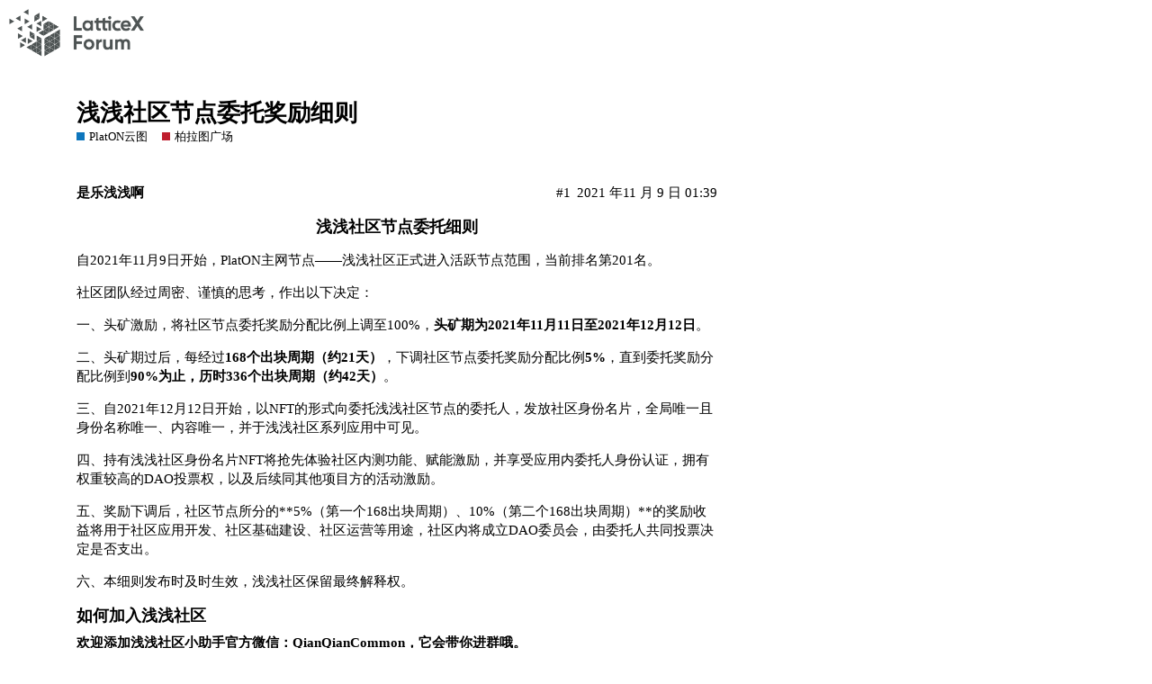

--- FILE ---
content_type: text/html; charset=utf-8
request_url: https://forum.latticex.foundation/t/topic/5763
body_size: 4551
content:
<!DOCTYPE html>
<html lang="zh-CN">
  <head>
    <meta charset="utf-8">
    <title>浅浅社区节点委托奖励细则 - 柏拉图广场 - LatticeX Forum</title>
    <meta name="description" content="浅浅社区节点委托细则
自2021年11月9日开始，PlatON主网节点——浅浅社区正式进入活跃节点范围，当前排名第201名。 
社区团队经过周密、谨慎的思考，作出以下决定： 
一、头矿激励，将社区节点委托奖励分配比例上调至100%，头矿期为2021年11月11日至2021年12月12日。 
二、头矿期过后，每经过168个出块周期（约21天），下调社区节点委托奖励分配比例5%，直到委托奖励分配比例到90%为止，历时336个出块周期（约42&amp;hellip;">
    <meta name="generator" content="Discourse 2.9.0.beta2 - https://github.com/discourse/discourse version 59f627d9dd05242bf1240549ce5c01580dba1ae6">
<link rel="icon" type="image/png" href="https://forum.latticex.foundation/uploads/default/optimized/1X/2382b7f453a7253b8f744c0b6cb936204ea1b662_2_32x32.png">
<link rel="apple-touch-icon" type="image/png" href="https://forum.latticex.foundation/uploads/default/optimized/1X/2382b7f453a7253b8f744c0b6cb936204ea1b662_2_180x180.png">
<meta name="theme-color" content="#ffffff">
<meta name="viewport" content="width=device-width, initial-scale=1.0, minimum-scale=1.0, user-scalable=yes, viewport-fit=cover">
<link rel="canonical" href="https://forum.latticex.foundation/t/topic/5763" />
<script type="application/ld+json">{"@context":"http://schema.org","@type":"WebSite","url":"https://forum.latticex.foundation","potentialAction":{"@type":"SearchAction","target":"https://forum.latticex.foundation/search?q={search_term_string}","query-input":"required name=search_term_string"}}</script>
<link rel="search" type="application/opensearchdescription+xml" href="https://forum.latticex.foundation/opensearch.xml" title="LatticeX Forum Search">

      <link href="/stylesheets/desktop_3fe63895cf5f984859ef1acabcfb97a30714c387.css?__ws=forum.latticex.foundation" media="all" rel="stylesheet" data-target="desktop"  />
      <link href="/stylesheets/desktop_theme_2_1713cfb2a7bba57d78bbc150ffcf5e40a861bdb8.css?__ws=forum.latticex.foundation" media="all" rel="stylesheet" data-target="desktop_theme" data-theme-id="2" data-theme-name="light"/>
    
    
        <link rel="alternate" type="application/rss+xml" title="&#39;浅浅社区节点委托奖励细则&#39; 的 RSS Feed" href="https://forum.latticex.foundation/t/topic/5763.rss" />
    <meta property="og:site_name" content="LatticeX Forum" />
<meta property="og:type" content="website" />
<meta name="twitter:card" content="summary" />
<meta name="twitter:image" content="https://forum.latticex.foundation/uploads/default/original/1X/2382b7f453a7253b8f744c0b6cb936204ea1b662.png" />
<meta property="og:image" content="https://forum.latticex.foundation/uploads/default/original/1X/2382b7f453a7253b8f744c0b6cb936204ea1b662.png" />
<meta property="og:url" content="https://forum.latticex.foundation/t/topic/5763" />
<meta name="twitter:url" content="https://forum.latticex.foundation/t/topic/5763" />
<meta property="og:title" content="浅浅社区节点委托奖励细则" />
<meta name="twitter:title" content="浅浅社区节点委托奖励细则" />
<meta property="og:description" content="浅浅社区节点委托细则 自2021年11月9日开始，PlatON主网节点——浅浅社区正式进入活跃节点范围，当前排名第201名。  社区团队经过周密、谨慎的思考，作出以下决定：  一、头矿激励，将社区节点委托奖励分配比例上调至100%，头矿期为2021年11月11日至2021年12月12日。  二、头矿期过后，每经过168个出块周期（约21天），下调社区节点委托奖励分配比例5%，直到委托奖励分配比例到90%为止，历时336个出块周期（约42天）。  三、自2021年12月12日开始，以NFT的形式向委托浅浅社区节点的委托人，发放社区身份名片，全局唯一且身份名称唯一、内容唯一，并于浅浅社区系列应用中可见。  四、持有浅浅社区身份名片NFT将抢先体验社区内测功能、赋能激励，并享受应用内委托人身份认证，拥有权重较高的DAO投票权，以及后续同其他项目方的活动激励。  五、奖励下调后，社区节点所分的**5%（第一个168出块周期）、10%（第二个168出块周期）**的奖励收益将用于社区应用开发、社区基础建设、社区运营等用途，社区内将成立DAO委员会，由委托人共同投票决定是否支出。  六、本细则发布时..." />
<meta name="twitter:description" content="浅浅社区节点委托细则 自2021年11月9日开始，PlatON主网节点——浅浅社区正式进入活跃节点范围，当前排名第201名。  社区团队经过周密、谨慎的思考，作出以下决定：  一、头矿激励，将社区节点委托奖励分配比例上调至100%，头矿期为2021年11月11日至2021年12月12日。  二、头矿期过后，每经过168个出块周期（约21天），下调社区节点委托奖励分配比例5%，直到委托奖励分配比例到90%为止，历时336个出块周期（约42天）。  三、自2021年12月12日开始，以NFT的形式向委托浅浅社区节点的委托人，发放社区身份名片，全局唯一且身份名称唯一、内容唯一，并于浅浅社区系列应用中可见。  四、持有浅浅社区身份名片NFT将抢先体验社区内测功能、赋能激励，并享受应用内委托人身份认证，拥有权重较高的DAO投票权，以及后续同其他项目方的活动激励。  五、奖励下调后，社区节点所分的**5%（第一个168出块周期）、10%（第二个168出块周期）**的奖励收益将用于社区应用开发、社区基础建设、社区运营等用途，社区内将成立DAO委员会，由委托人共同投票决定是否支出。  六、本细则发布时..." />
<meta name="twitter:label1" value="阅读时间" />
<meta name="twitter:data1" value="1 mins 🕑" />
<meta name="twitter:label2" value="赞" />
<meta name="twitter:data2" value="4 ❤" />
<meta property="article:published_time" content="2021-11-09T01:39:28+00:00" />
<meta property="og:ignore_canonical" content="true" />


    
  </head>
  <body class="crawler">
    
    <header>
      <a href="/">
          <img src="https://forum.latticex.foundation/uploads/default/original/1X/223b452cbff8fb30de7a9a442194d9886ef7d628.png" alt="LatticeX Forum" id="site-logo" style="max-width: 150px;">
      </a>
    </header>
    <div id="main-outlet" class="wrap">
        <div id="topic-title">
    <h1>
      <a href="/t/topic/5763">浅浅社区节点委托奖励细则</a>
    </h1>

      <div class="topic-category" itemscope itemtype="http://schema.org/BreadcrumbList">
          <span itemprop="itemListElement" itemscope itemtype="http://schema.org/ListItem">
            <a href="https://forum.latticex.foundation/c/platon-cn/5" class="badge-wrapper bullet" itemprop="item">
              <span class='badge-category-bg' style='background-color: #0E76BD'></span>
              <span class='badge-category clear-badge'>
                <span class='category-name' itemprop='name'>PlatON云图</span>
              </span>
            </a>
            <meta itemprop="position" content="1" />
          </span>
          <span itemprop="itemListElement" itemscope itemtype="http://schema.org/ListItem">
            <a href="https://forum.latticex.foundation/c/platon-cn/6-category/6" class="badge-wrapper bullet" itemprop="item">
              <span class='badge-category-bg' style='background-color: #BF1E2E'></span>
              <span class='badge-category clear-badge'>
                <span class='category-name' itemprop='name'>柏拉图广场</span>
              </span>
            </a>
            <meta itemprop="position" content="2" />
          </span>
      </div>

  </div>

  


      <div itemscope itemtype='http://schema.org/DiscussionForumPosting' class='topic-body crawler-post'>
        <div class='crawler-post-meta'>
          <div itemprop='publisher' itemscope itemtype="http://schema.org/Organization">
            <meta itemprop='name' content='LatticeX Forum'>
              <div itemprop='logo' itemscope itemtype="http://schema.org/ImageObject">
                <meta itemprop='url' content='https://forum.latticex.foundation/uploads/default/original/1X/223b452cbff8fb30de7a9a442194d9886ef7d628.png'>
              </div>
          </div>
          <span class="creator" itemprop="author" itemscope itemtype="http://schema.org/Person">
            <a itemprop="url" href='https://forum.latticex.foundation/u/是乐浅浅啊'><span itemprop='name'>是乐浅浅啊</span></a>
            
          </span>

          <link itemprop="mainEntityOfPage" href="https://forum.latticex.foundation/t/topic/5763">


          <span class="crawler-post-infos">
              <time itemprop='datePublished' datetime='2021-11-09T01:39:28Z' class='post-time'>
                2021 年11 月 9 日 01:39
              </time>
              <meta itemprop='dateModified' content='2021-11-19T12:19:09Z'>
          <span itemprop='position'>#1</span>
          </span>
        </div>
        <div class='post' itemprop='articleBody'>
          <div align="center"><h3>浅浅社区节点委托细则</h3></div>
<p>自2021年11月9日开始，PlatON主网节点——浅浅社区正式进入活跃节点范围，当前排名第201名。</p>
<p>社区团队经过周密、谨慎的思考，作出以下决定：</p>
<p>一、头矿激励，将社区节点委托奖励分配比例上调至100%，<strong>头矿期为2021年11月11日至2021年12月12日</strong>。</p>
<p>二、头矿期过后，每经过<strong>168个出块周期（约21天）</strong>，下调社区节点委托奖励分配比例<strong>5%</strong>，直到委托奖励分配比例到<strong>90%<strong>为止，历时</strong>336个出块周期（约42天）</strong>。</p>
<p>三、自2021年12月12日开始，以NFT的形式向委托浅浅社区节点的委托人，发放社区身份名片，全局唯一且身份名称唯一、内容唯一，并于浅浅社区系列应用中可见。</p>
<p>四、持有浅浅社区身份名片NFT将抢先体验社区内测功能、赋能激励，并享受应用内委托人身份认证，拥有权重较高的DAO投票权，以及后续同其他项目方的活动激励。</p>
<p>五、奖励下调后，社区节点所分的**5%（第一个168出块周期）、10%（第二个168出块周期）**的奖励收益将用于社区应用开发、社区基础建设、社区运营等用途，社区内将成立DAO委员会，由委托人共同投票决定是否支出。</p>
<p>六、本细则发布时及时生效，浅浅社区保留最终解释权。</p>
<h3>如何加入浅浅社区</h3>
<p><strong>欢迎添加浅浅社区小助手官方微信：QianQianCommon，它会带你进群哦。</strong></p>
        </div>

        <meta itemprop='headline' content='浅浅社区节点委托奖励细则'>
          <meta itemprop='keywords' content=''>

        <div itemprop="interactionStatistic" itemscope itemtype="http://schema.org/InteractionCounter">
           <meta itemprop="interactionType" content="http://schema.org/LikeAction"/>
           <meta itemprop="userInteractionCount" content="1" />
           <span class='post-likes'>1 个赞</span>
         </div>

         <div itemprop="interactionStatistic" itemscope itemtype="http://schema.org/InteractionCounter">
            <meta itemprop="interactionType" content="http://schema.org/CommentAction"/>
            <meta itemprop="userInteractionCount" content="0" />
          </div>

            <div class='crawler-linkback-list' itemscope itemtype='http://schema.org/ItemList'>
                  <div itemprop='itemListElement' itemscope itemtype='http://schema.org/ListItem'>
                    <a href="https://forum.latticex.foundation/t/topic/5871/5" itemscope itemtype='http://schema.org/DiscussionForumPosting' itemprop='item'>
                      <meta itemprop='url' content='https://forum.latticex.foundation/t/topic/5871/5'>
                      <span itemprop='name'>浅浅社区公开信 0001——社区身份NFT</span>
                    </a>
                    <meta itemprop='position' content='1'>
                  </div>
                  <div itemprop='itemListElement' itemscope itemtype='http://schema.org/ListItem'>
                    <a href="https://forum.latticex.foundation/t/topic/5757/4" itemscope itemtype='http://schema.org/DiscussionForumPosting' itemprop='item'>
                      <meta itemprop='url' content='https://forum.latticex.foundation/t/topic/5757/4'>
                      <span itemprop='name'>浅浅社区节点正式成立！</span>
                    </a>
                    <meta itemprop='position' content='2'>
                  </div>
                  <div itemprop='itemListElement' itemscope itemtype='http://schema.org/ListItem'>
                    <a href="https://forum.latticex.foundation/t/topic/5887/5" itemscope itemtype='http://schema.org/DiscussionForumPosting' itemprop='item'>
                      <meta itemprop='url' content='https://forum.latticex.foundation/t/topic/5887/5'>
                      <span itemprop='name'>浅浅社区公开信 0002</span>
                    </a>
                    <meta itemprop='position' content='3'>
                  </div>
            </div>
      </div>
      <div itemscope itemtype='http://schema.org/DiscussionForumPosting' class='topic-body crawler-post'>
        <div class='crawler-post-meta'>
          <div itemprop='publisher' itemscope itemtype="http://schema.org/Organization">
            <meta itemprop='name' content='LatticeX Forum'>
              <div itemprop='logo' itemscope itemtype="http://schema.org/ImageObject">
                <meta itemprop='url' content='https://forum.latticex.foundation/uploads/default/original/1X/223b452cbff8fb30de7a9a442194d9886ef7d628.png'>
              </div>
          </div>
          <span class="creator" itemprop="author" itemscope itemtype="http://schema.org/Person">
            <a itemprop="url" href='https://forum.latticex.foundation/u/是乐浅浅啊'><span itemprop='name'>是乐浅浅啊</span></a>
            
          </span>

          <link itemprop="mainEntityOfPage" href="https://forum.latticex.foundation/t/topic/5763">


          <span class="crawler-post-infos">
              <time itemprop='datePublished' datetime='2021-11-09T01:56:28Z' class='post-time'>
                2021 年11 月 9 日 01:56
              </time>
              <meta itemprop='dateModified' content='2021-11-09T01:56:28Z'>
          <span itemprop='position'>#2</span>
          </span>
        </div>
        <div class='post' itemprop='articleBody'>
          <p><strong>由于PlatON_Mtool的限制，从90%上调至100%的委托奖励分配比例需要经过10个出块周期，大约是30个小时，因此社区暂时先提高至95%，等待十个周期后再次上调。</strong></p>
<p><strong>同时，头矿期顺延十个周期，从2021年11月11日到2021年12月12日</strong></p>
        </div>

        <meta itemprop='headline' content='浅浅社区节点委托奖励细则'>

        <div itemprop="interactionStatistic" itemscope itemtype="http://schema.org/InteractionCounter">
           <meta itemprop="interactionType" content="http://schema.org/LikeAction"/>
           <meta itemprop="userInteractionCount" content="0" />
           <span class='post-likes'></span>
         </div>

         <div itemprop="interactionStatistic" itemscope itemtype="http://schema.org/InteractionCounter">
            <meta itemprop="interactionType" content="http://schema.org/CommentAction"/>
            <meta itemprop="userInteractionCount" content="1" />
          </div>

      </div>
      <div itemscope itemtype='http://schema.org/DiscussionForumPosting' class='topic-body crawler-post'>
        <div class='crawler-post-meta'>
          <div itemprop='publisher' itemscope itemtype="http://schema.org/Organization">
            <meta itemprop='name' content='LatticeX Forum'>
              <div itemprop='logo' itemscope itemtype="http://schema.org/ImageObject">
                <meta itemprop='url' content='https://forum.latticex.foundation/uploads/default/original/1X/223b452cbff8fb30de7a9a442194d9886ef7d628.png'>
              </div>
          </div>
          <span class="creator" itemprop="author" itemscope itemtype="http://schema.org/Person">
            <a itemprop="url" href='https://forum.latticex.foundation/u/dyy'><span itemprop='name'>dyy</span></a>
            
          </span>

          <link itemprop="mainEntityOfPage" href="https://forum.latticex.foundation/t/topic/5763">


          <span class="crawler-post-infos">
              <time itemprop='datePublished' datetime='2021-11-09T04:00:14Z' class='post-time'>
                2021 年11 月 9 日 04:00
              </time>
              <meta itemprop='dateModified' content='2021-11-09T04:00:14Z'>
          <span itemprop='position'>#3</span>
          </span>
        </div>
        <div class='post' itemprop='articleBody'>
          <p>那么怎么才能加入浅浅社区呢？</p>
        </div>

        <meta itemprop='headline' content='浅浅社区节点委托奖励细则'>

        <div itemprop="interactionStatistic" itemscope itemtype="http://schema.org/InteractionCounter">
           <meta itemprop="interactionType" content="http://schema.org/LikeAction"/>
           <meta itemprop="userInteractionCount" content="1" />
           <span class='post-likes'>1 个赞</span>
         </div>

         <div itemprop="interactionStatistic" itemscope itemtype="http://schema.org/InteractionCounter">
            <meta itemprop="interactionType" content="http://schema.org/CommentAction"/>
            <meta itemprop="userInteractionCount" content="1" />
          </div>

      </div>
      <div itemscope itemtype='http://schema.org/DiscussionForumPosting' class='topic-body crawler-post'>
        <div class='crawler-post-meta'>
          <div itemprop='publisher' itemscope itemtype="http://schema.org/Organization">
            <meta itemprop='name' content='LatticeX Forum'>
              <div itemprop='logo' itemscope itemtype="http://schema.org/ImageObject">
                <meta itemprop='url' content='https://forum.latticex.foundation/uploads/default/original/1X/223b452cbff8fb30de7a9a442194d9886ef7d628.png'>
              </div>
          </div>
          <span class="creator" itemprop="author" itemscope itemtype="http://schema.org/Person">
            <a itemprop="url" href='https://forum.latticex.foundation/u/是乐浅浅啊'><span itemprop='name'>是乐浅浅啊</span></a>
            
          </span>

          <link itemprop="mainEntityOfPage" href="https://forum.latticex.foundation/t/topic/5763">


          <span class="crawler-post-infos">
              <time itemprop='datePublished' datetime='2021-11-09T04:12:04Z' class='post-time'>
                2021 年11 月 9 日 04:12
              </time>
              <meta itemprop='dateModified' content='2021-11-09T04:12:04Z'>
          <span itemprop='position'>#4</span>
          </span>
        </div>
        <div class='post' itemprop='articleBody'>
          <p>欢迎添加浅浅社区小助手官方微信：QianQianCommon，小助手会带你进群哦</p>
        </div>

        <meta itemprop='headline' content='浅浅社区节点委托奖励细则'>

        <div itemprop="interactionStatistic" itemscope itemtype="http://schema.org/InteractionCounter">
           <meta itemprop="interactionType" content="http://schema.org/LikeAction"/>
           <meta itemprop="userInteractionCount" content="0" />
           <span class='post-likes'></span>
         </div>

         <div itemprop="interactionStatistic" itemscope itemtype="http://schema.org/InteractionCounter">
            <meta itemprop="interactionType" content="http://schema.org/CommentAction"/>
            <meta itemprop="userInteractionCount" content="0" />
          </div>

      </div>
      <div itemscope itemtype='http://schema.org/DiscussionForumPosting' class='topic-body crawler-post'>
        <div class='crawler-post-meta'>
          <div itemprop='publisher' itemscope itemtype="http://schema.org/Organization">
            <meta itemprop='name' content='LatticeX Forum'>
              <div itemprop='logo' itemscope itemtype="http://schema.org/ImageObject">
                <meta itemprop='url' content='https://forum.latticex.foundation/uploads/default/original/1X/223b452cbff8fb30de7a9a442194d9886ef7d628.png'>
              </div>
          </div>
          <span class="creator" itemprop="author" itemscope itemtype="http://schema.org/Person">
            <a itemprop="url" href='https://forum.latticex.foundation/u/dolphintwo'><span itemprop='name'>dolphintwo</span></a>
            
          </span>

          <link itemprop="mainEntityOfPage" href="https://forum.latticex.foundation/t/topic/5763">


          <span class="crawler-post-infos">
              <time itemprop='datePublished' datetime='2021-11-09T06:03:30Z' class='post-time'>
                2021 年11 月 9 日 06:03
              </time>
              <meta itemprop='dateModified' content='2021-11-09T06:03:30Z'>
          <span itemprop='position'>#5</span>
          </span>
        </div>
        <div class='post' itemprop='articleBody'>
          <p>这个不是由工具决定的，这是一个可治理参数 <code>rewardPerChangeInterval </code><br>
可以在浏览器上查看 <a href="https://scan.platon.network/governable-parameter" rel="nofollow noopener">传送门</a></p>
        </div>

        <meta itemprop='headline' content='浅浅社区节点委托奖励细则'>

        <div itemprop="interactionStatistic" itemscope itemtype="http://schema.org/InteractionCounter">
           <meta itemprop="interactionType" content="http://schema.org/LikeAction"/>
           <meta itemprop="userInteractionCount" content="1" />
           <span class='post-likes'>1 个赞</span>
         </div>

         <div itemprop="interactionStatistic" itemscope itemtype="http://schema.org/InteractionCounter">
            <meta itemprop="interactionType" content="http://schema.org/CommentAction"/>
            <meta itemprop="userInteractionCount" content="1" />
          </div>

      </div>
      <div itemscope itemtype='http://schema.org/DiscussionForumPosting' class='topic-body crawler-post'>
        <div class='crawler-post-meta'>
          <div itemprop='publisher' itemscope itemtype="http://schema.org/Organization">
            <meta itemprop='name' content='LatticeX Forum'>
              <div itemprop='logo' itemscope itemtype="http://schema.org/ImageObject">
                <meta itemprop='url' content='https://forum.latticex.foundation/uploads/default/original/1X/223b452cbff8fb30de7a9a442194d9886ef7d628.png'>
              </div>
          </div>
          <span class="creator" itemprop="author" itemscope itemtype="http://schema.org/Person">
            <a itemprop="url" href='https://forum.latticex.foundation/u/是乐浅浅啊'><span itemprop='name'>是乐浅浅啊</span></a>
            
          </span>

          <link itemprop="mainEntityOfPage" href="https://forum.latticex.foundation/t/topic/5763">


          <span class="crawler-post-infos">
              <time itemprop='datePublished' datetime='2021-11-09T06:16:30Z' class='post-time'>
                2021 年11 月 9 日 06:16
              </time>
              <meta itemprop='dateModified' content='2021-11-09T06:16:30Z'>
          <span itemprop='position'>#6</span>
          </span>
        </div>
        <div class='post' itemprop='articleBody'>
          <p>学到了，我以为是工具的限制，<img src="https://forum.latticex.foundation/images/emoji/apple/rofl.png?v=12" title=":rofl:" class="emoji" alt=":rofl:" loading="lazy" width="20" height="20">见笑了见笑了</p>
        </div>

        <meta itemprop='headline' content='浅浅社区节点委托奖励细则'>

        <div itemprop="interactionStatistic" itemscope itemtype="http://schema.org/InteractionCounter">
           <meta itemprop="interactionType" content="http://schema.org/LikeAction"/>
           <meta itemprop="userInteractionCount" content="0" />
           <span class='post-likes'></span>
         </div>

         <div itemprop="interactionStatistic" itemscope itemtype="http://schema.org/InteractionCounter">
            <meta itemprop="interactionType" content="http://schema.org/CommentAction"/>
            <meta itemprop="userInteractionCount" content="0" />
          </div>

      </div>
      <div itemscope itemtype='http://schema.org/DiscussionForumPosting' class='topic-body crawler-post'>
        <div class='crawler-post-meta'>
          <div itemprop='publisher' itemscope itemtype="http://schema.org/Organization">
            <meta itemprop='name' content='LatticeX Forum'>
              <div itemprop='logo' itemscope itemtype="http://schema.org/ImageObject">
                <meta itemprop='url' content='https://forum.latticex.foundation/uploads/default/original/1X/223b452cbff8fb30de7a9a442194d9886ef7d628.png'>
              </div>
          </div>
          <span class="creator" itemprop="author" itemscope itemtype="http://schema.org/Person">
            <a itemprop="url" href='https://forum.latticex.foundation/u/是乐浅浅啊'><span itemprop='name'>是乐浅浅啊</span></a>
            
          </span>

          <link itemprop="mainEntityOfPage" href="https://forum.latticex.foundation/t/topic/5763">

            <link itemprop="image" href="https://forum.latticex.foundation/uploads/default/original/2X/8/8fbcf2fc30bbb7ec16e8289244cd16b2545e1435.png">

          <span class="crawler-post-infos">
              <time itemprop='datePublished' datetime='2021-11-11T15:08:13Z' class='post-time'>
                2021 年11 月 11 日 15:08
              </time>
              <meta itemprop='dateModified' content='2021-11-11T15:08:13Z'>
          <span itemprop='position'>#7</span>
          </span>
        </div>
        <div class='post' itemprop='articleBody'>
          <p>今天，我们要庆祝浅浅社区节点的委托人数达到201位！浅浅非常感谢来自五湖四海的社区成员，在这场浅浅社区节点的构建之旅中，我看到了社区DAO的力量，正是因为有你们的陪伴，所以浅浅有着做任何事情的勇气！我爱你们！截图留念！</p>
<p><img src="https://forum.latticex.foundation/uploads/default/original/2X/8/8fbcf2fc30bbb7ec16e8289244cd16b2545e1435.png" alt="image" data-base62-sha1="kvz6ckWA7cgYY17KQJEoDHrBZqd" width="690" height="338"></p>
        </div>

        <meta itemprop='headline' content='浅浅社区节点委托奖励细则'>

        <div itemprop="interactionStatistic" itemscope itemtype="http://schema.org/InteractionCounter">
           <meta itemprop="interactionType" content="http://schema.org/LikeAction"/>
           <meta itemprop="userInteractionCount" content="0" />
           <span class='post-likes'></span>
         </div>

         <div itemprop="interactionStatistic" itemscope itemtype="http://schema.org/InteractionCounter">
            <meta itemprop="interactionType" content="http://schema.org/CommentAction"/>
            <meta itemprop="userInteractionCount" content="0" />
          </div>

      </div>
      <div itemscope itemtype='http://schema.org/DiscussionForumPosting' class='topic-body crawler-post'>
        <div class='crawler-post-meta'>
          <div itemprop='publisher' itemscope itemtype="http://schema.org/Organization">
            <meta itemprop='name' content='LatticeX Forum'>
              <div itemprop='logo' itemscope itemtype="http://schema.org/ImageObject">
                <meta itemprop='url' content='https://forum.latticex.foundation/uploads/default/original/1X/223b452cbff8fb30de7a9a442194d9886ef7d628.png'>
              </div>
          </div>
          <span class="creator" itemprop="author" itemscope itemtype="http://schema.org/Person">
            <a itemprop="url" href='https://forum.latticex.foundation/u/ludan大师'><span itemprop='name'>ludan大师</span></a>
            
          </span>

          <link itemprop="mainEntityOfPage" href="https://forum.latticex.foundation/t/topic/5763">


          <span class="crawler-post-infos">
              <time itemprop='datePublished' datetime='2021-11-12T08:09:24Z' class='post-time'>
                2021 年11 月 12 日 08:09
              </time>
              <meta itemprop='dateModified' content='2021-11-12T08:09:24Z'>
          <span itemprop='position'>#8</span>
          </span>
        </div>
        <div class='post' itemprop='articleBody'>
          <p>浅浅社区的浅浅yyds，<img src="https://forum.latticex.foundation/images/emoji/apple/smile.png?v=12" title=":smile:" class="emoji" alt=":smile:" loading="lazy" width="20" height="20">超级给力的</p>
        </div>

        <meta itemprop='headline' content='浅浅社区节点委托奖励细则'>

        <div itemprop="interactionStatistic" itemscope itemtype="http://schema.org/InteractionCounter">
           <meta itemprop="interactionType" content="http://schema.org/LikeAction"/>
           <meta itemprop="userInteractionCount" content="1" />
           <span class='post-likes'>1 个赞</span>
         </div>

         <div itemprop="interactionStatistic" itemscope itemtype="http://schema.org/InteractionCounter">
            <meta itemprop="interactionType" content="http://schema.org/CommentAction"/>
            <meta itemprop="userInteractionCount" content="1" />
          </div>

      </div>
      <div itemscope itemtype='http://schema.org/DiscussionForumPosting' class='topic-body crawler-post'>
        <div class='crawler-post-meta'>
          <div itemprop='publisher' itemscope itemtype="http://schema.org/Organization">
            <meta itemprop='name' content='LatticeX Forum'>
              <div itemprop='logo' itemscope itemtype="http://schema.org/ImageObject">
                <meta itemprop='url' content='https://forum.latticex.foundation/uploads/default/original/1X/223b452cbff8fb30de7a9a442194d9886ef7d628.png'>
              </div>
          </div>
          <span class="creator" itemprop="author" itemscope itemtype="http://schema.org/Person">
            <a itemprop="url" href='https://forum.latticex.foundation/u/是乐浅浅啊'><span itemprop='name'>是乐浅浅啊</span></a>
            
          </span>

          <link itemprop="mainEntityOfPage" href="https://forum.latticex.foundation/t/topic/5763">


          <span class="crawler-post-infos">
              <time itemprop='datePublished' datetime='2021-11-15T06:33:03Z' class='post-time'>
                2021 年11 月 15 日 06:33
              </time>
              <meta itemprop='dateModified' content='2021-11-15T06:33:03Z'>
          <span itemprop='position'>#9</span>
          </span>
        </div>
        <div class='post' itemprop='articleBody'>
          <p><span class="math">\color{#3285ff}{谢谢ludan大师！社区的支持是浅浅前进的动力。}</span></p>
        </div>

        <meta itemprop='headline' content='浅浅社区节点委托奖励细则'>

        <div itemprop="interactionStatistic" itemscope itemtype="http://schema.org/InteractionCounter">
           <meta itemprop="interactionType" content="http://schema.org/LikeAction"/>
           <meta itemprop="userInteractionCount" content="0" />
           <span class='post-likes'></span>
         </div>

         <div itemprop="interactionStatistic" itemscope itemtype="http://schema.org/InteractionCounter">
            <meta itemprop="interactionType" content="http://schema.org/CommentAction"/>
            <meta itemprop="userInteractionCount" content="0" />
          </div>

      </div>






    </div>
    <footer class="container wrap">
      <nav class='crawler-nav'>
        <ul>
        <li itemscope itemtype='http://schema.org/SiteNavigationElement'>
          <span itemprop='name'>
            <a href='/' itemprop="url">首页 </a>
          </span>
        </li>
        <li itemscope itemtype='http://schema.org/SiteNavigationElement'>
          <span itemprop='name'>
            <a href='/categories' itemprop="url">类别 </a>
          </span>
        </li>
        <li itemscope itemtype='http://schema.org/SiteNavigationElement'>
          <span itemprop='name'>
            <a href='/guidelines' itemprop="url">常见问题解答/准则 </a>
          </span>
        </li>
        <li itemscope itemtype='http://schema.org/SiteNavigationElement'>
          <span itemprop='name'>
            <a href='/tos' itemprop="url">服务条款 </a>
          </span>
        </li>
        <li itemscope itemtype='http://schema.org/SiteNavigationElement'>
          <span itemprop='name'>
            <a href='/privacy' itemprop="url">隐私政策 </a>
          </span>
        </li>
        </ul>
      </nav>
      <p class='powered-by-link'>由 <a href="https://www.discourse.org">Discourse</a> 提供技术支持，启用 JavaScript 以获得最佳体验</p>
    </footer>
    
    
  </body>
  
</html>


--- FILE ---
content_type: text/css
request_url: https://forum.latticex.foundation/stylesheets/desktop_theme_2_1713cfb2a7bba57d78bbc150ffcf5e40a861bdb8.css?__ws=forum.latticex.foundation
body_size: -96
content:

/*# sourceMappingURL=desktop_theme_2_1713cfb2a7bba57d78bbc150ffcf5e40a861bdb8.css.map?__ws=forum.latticex.foundation */
